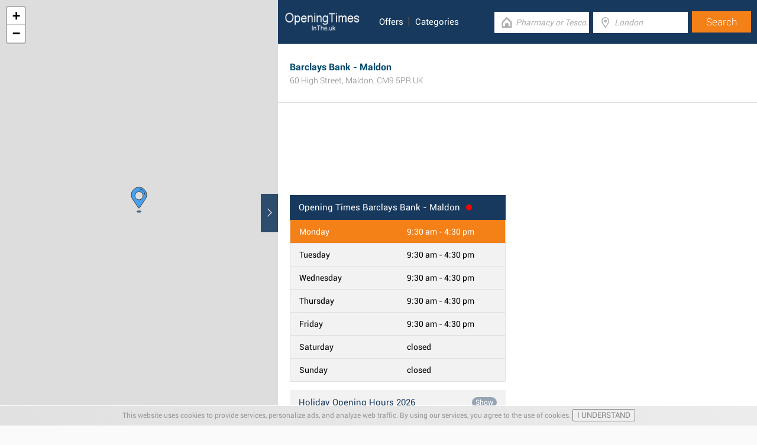

--- FILE ---
content_type: text/html; charset=UTF-8
request_url: https://www.openingtimesin.uk/barclays-bank-maldon
body_size: 4898
content:
<!DOCTYPE html><html lang="en_GB"><head><meta name="google-site-verification"content="uhog0AxHzTlQyqfEkr1wbw7KPvIl2Y_4QGzud9Xxjyo"/><meta name="msvalidate.01"content="7A8FB32C6D0255AF75EE091D5AB857F2"/><meta charset="UTF-8"/><title>Barclays Bank - Maldon - Opening Times &amp; Branch Details</title><meta name="description"content="Here you may find the specifics for Barclays Bank Maldon, including the business hours, location particulars, direct telephone and more beneficial information."/><meta http-equiv="X-UA-Compatible"content="IE=edge"/><meta name="theme-color"content="#17385E"/><meta name="viewport"content="width=device-width, initial-scale=1"/><base href="https://www.openingtimesin.uk/"/><link rel="stylesheet"href="https://www.openingtimesin.uk/css/final.act.min.css?v=3"media="screen"/><link rel="stylesheet"href="https://www.openingtimesin.uk/css/final.add.css?v=12"media="screen"/><link rel="preload"as="image"shref="https://a.tile.openstreetmap.org/"/><link rel="preload"as="image"href="https://b.tile.openstreetmap.org/"/><link rel="preload"as="image"href="https://c.tile.openstreetmap.org/"/><link rel="amphtml"href="https://www.openingtimesin.uk/barclays-bank-maldon/amp"/><script src="https://www.openingtimesin.uk/js/cookiebar.min.js"async defer></script></head><body class="search-page search-page-detail"><input type="checkbox"class="display-none"id="change"/><input type="checkbox"class="display-none"id="search-input"/><div class="map-frame map-frame-top"><div id="map"></div></div><header class="main-header"><div class="row"><div class="span-large-10 span-medium-10 logo-section"><a class="main-logo"href="https://www.openingtimesin.uk/"><img src="images/logo_web_retail_uk.png"alt="Logo"height="36"width="130"/></a><div class="navbar"><ul><li><a href="https://www.openingtimesin.uk/offers/">Offers</a></li><li><a href="https://www.openingtimesin.uk/categories/">Categories</a></li></ul></div><div class="side-menu"><input type="checkbox"class="display-none"id="menu"/><label for="search-input"class="label-search"onclick><i class="tiecons tiecons-search-simple"></i></label><label for="menu"class="label-menu"onclick><i class="tiecons tiecons-menu-light"></i></label><ul class="mobile-menu"><li><a href="https://www.openingtimesin.uk/offers/">Offers</a></li><li><a href="https://www.openingtimesin.uk/categories/">Categories</a></li></ul></div></div><div class="span-large-14 span-medium-14 form-section"id="form-section"><form action="/"class="clearfix"><div class="input"><i class="tiecons tiecons-home-simple-door"></i><input type="text"name="q"value=""placeholder="Pharmacy or Tesco..."class="focusInput"/></div><div class="input"><i class="tiecons tiecons-mappoint"></i><input type="text"name="place"value=""id="place"placeholder="London"/></div><div class="input submit"><input type="submit"value="Search"/></div></form></div></div></header><section><label for="change"class="change"><i class="tiecons tiecons-arrow-simple-normal-right"></i></label><div class="row"><div class="search-places"><div class="place detail-place"itemscope itemtype="http://schema.org/Store"><header id="header-search-detail"><meta itemprop="legalName"content="Barclays Bank"/><h1 itemprop="name">Barclays Bank - Maldon</h1><div itemprop="address"itemscope itemtype="http://schema.org/PostalAddress"><strong class="super-strong"><span itemprop="streetAddress">60 High Street</span>,&nbsp;<span itemprop="addressLocality">Maldon</span>,&nbsp;<span itemprop="postalCode">CM9 5PR</span>&nbsp;<span itemprop="addressCountry">UK</span></strong></div><span class="open-today closed">Today: 9:30 am - 4:30 pm</span></header><article id="first-article"class="row padding-top-100 margin-top-20 directions-hidden"><div id="ads-top"><ins class="adsbygoogle"style="display:block"data-ad-client="ca-pub-3115969629981933"data-ad-slot="5895246404"data-ad-format="horizontal"></ins><script> (adsbygoogle = window.adsbygoogle || []).push({}); </script></div><div class="left"><div class="opening-hours item-multi-hour"><div class="top"><h2 class="none-overflow closed"><span class="title"><span class="hours">Opening Times</span> Barclays Bank - Maldon</span><span class="point"></span></h2></div><div class="item today"><span class="day">Monday</span><span class="time"><time >9:30 am - 4:30 pm</time></span></div><div class="item"><span class="day">Tuesday</span><span class="time"><time >9:30 am - 4:30 pm</time></span></div><div class="item"><span class="day">Wednesday</span><span class="time"><time >9:30 am - 4:30 pm</time></span></div><div class="item"><span class="day">Thursday</span><span class="time"><time >9:30 am - 4:30 pm</time></span></div><div class="item"><span class="day">Friday</span><span class="time"><time >9:30 am - 4:30 pm</time></span></div><div class="item"><span class="day">Saturday</span><span class="time"><time >closed</time></span></div><div class="item"><span class="day">Sunday</span><span class="time"><time >closed</time></span></div></div><div class="opening-hours item-multi-hour holiday opener"><div class="top"><h2 class="none-overflow open"><span class="title">Holiday Opening Hours 2026 </span><a href="#"class="openBtn"data-close-title="Hide"data-opened="0">Show</a></h2></div><div class="item non-visible"><span class="day">Christmas Eve</span><span class="time"><time>9:30 am - 12:30 pm</time></span></div><div class="item non-visible"><span class="day">Christmas Day</span><span class="time"><time>Closed</time></span></div><div class="item non-visible"><span class="day">Boxing Day</span><span class="time"><time>Closed</time></span></div><div class="item non-visible"><span class="day">New Year's Eve</span><span class="time"><time>9:30 am - 1:00 am</time></span></div><div class="item non-visible"><span class="day">New Years Day</span><span class="time"><time>Closed</time></span></div><div class="item non-visible"><span class="day">Good Friday</span><span class="time"><time>Closed</time></span></div><div class="item non-visible"><span class="day">Easter Monday</span><span class="time"><time>Closed</time></span></div><div class="item non-visible"><span class="day">Early May BH</span><span class="time"><time>Closed</time></span></div><div class="item non-visible"><span class="day">Spring Bank Holiday</span><span class="time"><time>Closed</time></span></div></div><article class="correct-buttons clearfix"><p>Is this information correct?</p><div class="correct"><a for="correct"class="button btn-correct"href="https://www.openingtimesin.uk/barclays-bank-maldon/event/correct"rel="nofollow"><i class="tiecons tiecons-thumbs-up"></i>Correct!<span class="number-correct">36</span></a></div><div class="incorrect"><a class="button btn-incorrect"href="https://www.openingtimesin.uk/barclays-bank-maldon/event/problem"rel="nofollow"><i class="tiecons tiecons-thumbs-down"></i>Report an error</a></div></article></div><div class="right right-ads"id="ads-right"><ins class="adsbygoogle"style="display:block"data-ad-client="ca-pub-3115969629981933"data-ad-slot="2445376000"data-ad-format="rectangle"></ins><script> (adsbygoogle = window.adsbygoogle || []).push({}); </script></div><div class="map-frame map-frame-section"><div class="overlay"id="map-overlay"></div><div id="map3"></div></div></article><article class="info directions-hidden"><div class="item"><div class="label">Phone number</div><div class="label-info"><a href="tel:03457345345"class="tel"itemprop="telephone"content="03457345345">0345-734-5345</a></div></div><div class="item"><div class="label">Website</div><div class="label-info"><a href="http://www.barclays.co.uk/"itemprop="sameAs"content="http://www.barclays.co.uk/"target="_blank"rel="noopener">www.barclays.co.uk</a></div></div><div class="item"><div class="label">Social sites</div><div class="label-info"><a href="https://www.facebook.com/BarclaysUK"aria-label="Facebook Barclays Bank"><i class="tiecons tiecons-facebook-radius-base"></i></a>&nbsp;<a href="https://twitter.com/BarclaysUK"aria-label="Twitter Barclays Bank"><i class="tiecons tiecons-twitter-radius-base"></i></a>&nbsp;<a href="https://www.linkedin.com/company/barclays-personal-&-corporate-banking"aria-label="Linkedin Barclays Bank"><i class="tiecons tiecons-linkedin-radius-base"></i></a>&nbsp;</div></div><div class="item"itemprop="aggregateRating"itemscope itemtype="http://schema.org/AggregateRating"><div class="label">Customer rating</div><div class="label-info clearfix"><span itemprop="ratingValue"class="disabled">2</span><span>(<span itemprop="ratingCount">30</span>x)</span><div class="rating"><span itemprop="reviewCount"class="disabled">0</span><span itemprop="bestRating"class="disabled">5</span><span itemprop="worstRating"class="disabled">1</span><input type="radio"id="star5"name="rating"value="5"onclick="location.href = 'https://www.openingtimesin.uk/barclays-bank-maldon/event/rating|5'"><label for="star5"></label><input type="radio"id="star4"name="rating"value="4"onclick="location.href = 'https://www.openingtimesin.uk/barclays-bank-maldon/event/rating|4'"><label for="star4"></label><input type="radio"id="star3"name="rating"value="3"onclick="location.href = 'https://www.openingtimesin.uk/barclays-bank-maldon/event/rating|3'"><label for="star3"></label><input type="radio"id="star2"name="rating"value="2"checked="checked"onclick="location.href = 'https://www.openingtimesin.uk/barclays-bank-maldon/event/rating|2'"><label for="star2"></label><input type="radio"id="star1"name="rating"value="1"onclick="location.href = 'https://www.openingtimesin.uk/barclays-bank-maldon/event/rating|1'"><label for="star1"></label></div></div></div></article><articles class="row about detail-group directions-hidden"><div class="right-nofloat"><h3 class="margin-none-bottom dotdotdot">Barclays Bank - Maldon - Opening Hours &amp; Branch Details</h3><hr class="short-underline margin-vertical-10"/><p> Barclays Bank branch is directly at 60 High Street, a 0.30 mile drive east from the centre of Maldon (<strong>not far from High Street and Edwards Walk Arcade</strong>). The branch is an outstanding addition to the local businesses of Heybridge, The Hythe, Langford, Maldon Town Centre, Heybridge Basin and Woodham Mortimer. Stop by today (Monday) from 9:30 am until 4:30 pm. Here you may find the specifics for Barclays Bank Maldon, including the business hours, location particulars, direct telephone and more beneficial information. </p></div></articles><articles class="row detail-group directions-hidden"><div class=""><h3 class="like-h1 none-overflow">Getting Here - High Street, Maldon</h3><hr class="short-underline margin-vertical-10"/><p>Barclays Bank branch is located close to the crossroads of Market Hill and High Street, in Maldon, Essex.</p><h4><span class="icon icon-car"><span class="path1"></span><span class="path2"></span><span class="path3"></span><span class="path4"></span><span class="path5"></span></span> By car </h4><p>Merely a 1 minute trip from Silver Street, Coach Lane, West Square Roundabout or Fullbridge Roundabout; a 5 minute drive from The Causeway, Heybridge Approach or Spital Road; and a 11 minute drive from Maldon Road and Wycke Hill.</p><p>When using Sat Nav systems to get to this branch, enter the postcode CM9 5PR.</p><h4><span class="icon icon-bus"><span class="path1"></span><span class="path2"></span><span class="path3"></span><span class="path4"></span></span> By bus </h4><p>Visitors should alight at The Swan Hotel, High Street, The White Horse or All Saints Church. The best service: D2.</p><h4><span class="icon icon-foot"><span class="path1"></span><span class="path2"></span><span class="path3"></span><span class="path4"></span><span class="path5"></span></span> On foot </h4><p>Around the branch you might discover All Saints C of E Primary School, Plume School, The Plume School (Lower), All Saints' Church, St Peter's Hospital and The Kings Head Centre.</p><h3 class="like-h1 none-overflow">Barclays Bank Locations Nearby Maldon</h3><hr class="short-underline margin-vertical-10"/><p>Today, Barclays Bank operates 1 location in Maldon, Essex.</p><p>Browse this link for an <a href="https://www.openingtimesin.uk/retailers/barclays-bank/maldon">entire directory of Barclays Bank branches near Maldon</a>.</p></div></articles><articles class="row detail-group directions-hidden"><br/><p class="altname">Related searches: <em><a href="https://www.openingtimesin.uk/barclays-bank-maldon-essex">Barclays Bank Maldon, Essex</a>;&nbsp;<a href="https://www.openingtimesin.uk/barclays-bank-maldon-high-street">Barclays Bank Maldon, High Street</a></em></p></articles><articles class="next-stores directions-hidden"><h4 class="like-h1 margin-top-20">Other Stores </h4></articles></div><div class="place directions-hidden"><h5 class="like-h2"><a href="https://www.openingtimesin.uk/iceland-maldon"class="special"> Iceland Maldon</a></h5><div class="like-strong long-address">62-66 High Street, Maldon</div><span class="open-time closed">Open: 8:00 am - 6:00 pm</span><span class="distance">0.01mi</span></div><div class="place directions-hidden"><h5 class="like-h2"><a href="https://www.openingtimesin.uk/superdrug-maldon"class="special"> Superdrug Maldon</a></h5><div class="like-strong long-address">High Street, Maldon</div><span class="open-time closed">Open: 8:30 am - 5:30 pm</span><span class="distance">0.01mi</span></div><div class="place directions-hidden"><h5 class="like-h2"><a href="https://www.openingtimesin.uk/boots-maldon"class="special"> Boots Maldon</a></h5><div class="like-strong long-address">54 High Street, Maldon</div><span class="open-time closed">Open: 9:00 am - 5:00 pm</span><span class="distance">0.02mi</span></div><div class="place directions-hidden"><h5 class="like-h2"><a href="https://www.openingtimesin.uk/halifax-maldon"class="special"> Halifax Maldon</a></h5><div class="like-strong long-address">52a High Street, Maldon</div><span class="open-time closed">Open: 9:00 am - 3:00 pm</span><span class="distance">0.02mi</span></div><div class="place directions-hidden"><h5 class="like-h2"><a href="https://www.openingtimesin.uk/santander-maldon"class="special"> Santander Maldon</a></h5><div class="like-strong long-address">53 High Street, Maldon</div><span class="open-time closed">Open: 9:30 am - 3:00 pm</span><span class="distance">0.03mi</span></div><article class="preview directions-hidden add-review-dm"id="add_review"><form action="https://www.openingtimesin.uk/barclays-bank-maldon"method="post"><h4 class="like-h1">Add Review</h4><label for="name"class="name"><span>Your name:</span><input type="text"id="name"name="form['username']"/></label><label class="clearfix"><span>Your rating:</span><div class="rating"><input type="radio"id="star5a"name="form[rating]"value="5"><label for="star5a"></label><input type="radio"id="star4a"name="form[rating]"value="4"><label for="star4a"></label><input type="radio"id="star3a"name="form[rating]"value="3"><label for="star3a"></label><input type="radio"id="star2a"name="form[rating]"value="2"><label for="star2a"></label><input type="radio"id="star1a"name="form[rating]"value="1"><label for="star1a"></label></div></label><textarea id="review"cols="30"rows="10"name="form[desc]"placeholder="Please provide your review here..."></textarea><div class="detail-recaptcha"><div class="g-recaptcha"data-sitekey="6LfC9SATAAAAAGy5S69hZfiOr9mc28HGmtREwcUN"></div></div><input type="submit"value="Add Review"class="button btn-sec"/><input type="hidden"value="review"name="form[form_name]"/><input type="hidden"value="review"name="event"/><input type="hidden"value="barclays-bank-maldon"name="form[shop]"/></form></article><article class="directions"><div class="map"><div id="map2"></div></div><div class="header"><div class="row typeNavigation"><a class="icon active"href="#"data-type="DRIVING"><span class="icon-car"><span class="path1"></span><span class="path2"></span><span class="path3"></span><span class="path4"></span><span class="path5"></span></span></a><a class="icon"href="#"data-type="WALKING"><span class="icon-foot"><span class="path1"></span><span class="path2"></span><span class="path3"></span><span class="path4"></span><span class="path5"></span></span></a><a class="icon"href="#"data-type="TRANSIT"><span class="icon-tram"><span class="path1"></span><span class="path2"></span><span class="path3"></span><span class="path4"></span><span class="path5"></span><span class="path6"></span></span></a></div><div class="row"><label for="from">From:</label><input type="text"id="from"placeholder="London"/></div></div><div class="content"><div id="direction"></div><div class="row"></div></div></article></div><footer class="main-footer"><div class="container"><div class="row"><div class="span-medium-8"><div class="navbar navbar-left"><ul><li><a href="https://www.openingtimesin.uk/locations/">Places</a></li><li><a href="https://www.openingtimesin.uk/retailers/">Retailers</a></li><li><a href="https://www.openingtimesin.uk/offers/">Offers</a></li></ul></div></div><div class="span-medium-16"><div class="navbar navbar-right"><ul><li><a href="https://www.openingtimesin.uk/info/business"rel="nofollow">Add Business</a></li><li><a href="https://www.openingtimesin.uk/info/contact"rel="nofollow">Contact Us</a></li><li><a href="https://www.openingtimesin.uk/info/privacy-policy"rel="nofollow">Privacy &amp; Terms</a></li><li><a href="https://www.openingtimesin.uk/retail-news/">Retail News</a></li><li>Copyright &copy; 2015 </li></ul></div></div></div></div></footer></div></section><script> var clat = 51.7312680; var clng = 0.6783360; var mico ="https://www.openingtimesin.uk/images/map_pin.png"; </script><script> var country ="UK";</script><script src="//pagead2.googlesyndication.com/pagead/js/adsbygoogle.js"></script><script> (adsbygoogle = window.adsbygoogle || []).push({ google_ad_client:"ca-pub-3115969629981933", enable_page_level_ads: true });</script><script defer src="https://www.googletagmanager.com/gtag/js?id=AW-848494169"></script><script> window.dataLayer = window.dataLayer || []; function gtag(){dataLayer.push(arguments);} gtag('js', new Date()); gtag('config', 'AW-848494169'); </script><script src="//cdnjs.cloudflare.com/ajax/libs/jquery/2.1.3/jquery.min.js"></script><link rel="stylesheet"href="https://www.openingtimesin.uk/css/mapLeaflet.min.css"/><link rel="stylesheet"href="https://www.openingtimesin.uk/css/mapLeafletMarkerCluster.min.css"/><script src="https://www.openingtimesin.uk/js/smootchScroll.min.js"defer></script><script src="https://www.openingtimesin.uk/js/timetable.min.js"defer></script><script src="https://www.openingtimesin.uk/js/jquery.dotdotdot.min.js"defer></script><script src="https://www.openingtimesin.uk/js/mapLeaflet.min.js"></script><script src="https://www.openingtimesin.uk/js/shopDetail.min.js?v=2"defer></script><script src="https://maps.googleapis.com/maps/api/js?key=AIzaSyAwijTcE96IIJKBmffhZBCgL0LCBTtJhao&libraries=places&callback=initAutocomplete"defer></script><script src='https://www.google.com/recaptcha/api.js' defer></script><script src="https://www.openingtimesin.uk/js/autocomplete.google.min.js"></script><script></script></body></html>

--- FILE ---
content_type: text/html; charset=utf-8
request_url: https://www.google.com/recaptcha/api2/anchor?ar=1&k=6LfC9SATAAAAAGy5S69hZfiOr9mc28HGmtREwcUN&co=aHR0cHM6Ly93d3cub3BlbmluZ3RpbWVzaW4udWs6NDQz&hl=en&v=N67nZn4AqZkNcbeMu4prBgzg&size=normal&anchor-ms=20000&execute-ms=30000&cb=3906s3oawlkl
body_size: 49583
content:
<!DOCTYPE HTML><html dir="ltr" lang="en"><head><meta http-equiv="Content-Type" content="text/html; charset=UTF-8">
<meta http-equiv="X-UA-Compatible" content="IE=edge">
<title>reCAPTCHA</title>
<style type="text/css">
/* cyrillic-ext */
@font-face {
  font-family: 'Roboto';
  font-style: normal;
  font-weight: 400;
  font-stretch: 100%;
  src: url(//fonts.gstatic.com/s/roboto/v48/KFO7CnqEu92Fr1ME7kSn66aGLdTylUAMa3GUBHMdazTgWw.woff2) format('woff2');
  unicode-range: U+0460-052F, U+1C80-1C8A, U+20B4, U+2DE0-2DFF, U+A640-A69F, U+FE2E-FE2F;
}
/* cyrillic */
@font-face {
  font-family: 'Roboto';
  font-style: normal;
  font-weight: 400;
  font-stretch: 100%;
  src: url(//fonts.gstatic.com/s/roboto/v48/KFO7CnqEu92Fr1ME7kSn66aGLdTylUAMa3iUBHMdazTgWw.woff2) format('woff2');
  unicode-range: U+0301, U+0400-045F, U+0490-0491, U+04B0-04B1, U+2116;
}
/* greek-ext */
@font-face {
  font-family: 'Roboto';
  font-style: normal;
  font-weight: 400;
  font-stretch: 100%;
  src: url(//fonts.gstatic.com/s/roboto/v48/KFO7CnqEu92Fr1ME7kSn66aGLdTylUAMa3CUBHMdazTgWw.woff2) format('woff2');
  unicode-range: U+1F00-1FFF;
}
/* greek */
@font-face {
  font-family: 'Roboto';
  font-style: normal;
  font-weight: 400;
  font-stretch: 100%;
  src: url(//fonts.gstatic.com/s/roboto/v48/KFO7CnqEu92Fr1ME7kSn66aGLdTylUAMa3-UBHMdazTgWw.woff2) format('woff2');
  unicode-range: U+0370-0377, U+037A-037F, U+0384-038A, U+038C, U+038E-03A1, U+03A3-03FF;
}
/* math */
@font-face {
  font-family: 'Roboto';
  font-style: normal;
  font-weight: 400;
  font-stretch: 100%;
  src: url(//fonts.gstatic.com/s/roboto/v48/KFO7CnqEu92Fr1ME7kSn66aGLdTylUAMawCUBHMdazTgWw.woff2) format('woff2');
  unicode-range: U+0302-0303, U+0305, U+0307-0308, U+0310, U+0312, U+0315, U+031A, U+0326-0327, U+032C, U+032F-0330, U+0332-0333, U+0338, U+033A, U+0346, U+034D, U+0391-03A1, U+03A3-03A9, U+03B1-03C9, U+03D1, U+03D5-03D6, U+03F0-03F1, U+03F4-03F5, U+2016-2017, U+2034-2038, U+203C, U+2040, U+2043, U+2047, U+2050, U+2057, U+205F, U+2070-2071, U+2074-208E, U+2090-209C, U+20D0-20DC, U+20E1, U+20E5-20EF, U+2100-2112, U+2114-2115, U+2117-2121, U+2123-214F, U+2190, U+2192, U+2194-21AE, U+21B0-21E5, U+21F1-21F2, U+21F4-2211, U+2213-2214, U+2216-22FF, U+2308-230B, U+2310, U+2319, U+231C-2321, U+2336-237A, U+237C, U+2395, U+239B-23B7, U+23D0, U+23DC-23E1, U+2474-2475, U+25AF, U+25B3, U+25B7, U+25BD, U+25C1, U+25CA, U+25CC, U+25FB, U+266D-266F, U+27C0-27FF, U+2900-2AFF, U+2B0E-2B11, U+2B30-2B4C, U+2BFE, U+3030, U+FF5B, U+FF5D, U+1D400-1D7FF, U+1EE00-1EEFF;
}
/* symbols */
@font-face {
  font-family: 'Roboto';
  font-style: normal;
  font-weight: 400;
  font-stretch: 100%;
  src: url(//fonts.gstatic.com/s/roboto/v48/KFO7CnqEu92Fr1ME7kSn66aGLdTylUAMaxKUBHMdazTgWw.woff2) format('woff2');
  unicode-range: U+0001-000C, U+000E-001F, U+007F-009F, U+20DD-20E0, U+20E2-20E4, U+2150-218F, U+2190, U+2192, U+2194-2199, U+21AF, U+21E6-21F0, U+21F3, U+2218-2219, U+2299, U+22C4-22C6, U+2300-243F, U+2440-244A, U+2460-24FF, U+25A0-27BF, U+2800-28FF, U+2921-2922, U+2981, U+29BF, U+29EB, U+2B00-2BFF, U+4DC0-4DFF, U+FFF9-FFFB, U+10140-1018E, U+10190-1019C, U+101A0, U+101D0-101FD, U+102E0-102FB, U+10E60-10E7E, U+1D2C0-1D2D3, U+1D2E0-1D37F, U+1F000-1F0FF, U+1F100-1F1AD, U+1F1E6-1F1FF, U+1F30D-1F30F, U+1F315, U+1F31C, U+1F31E, U+1F320-1F32C, U+1F336, U+1F378, U+1F37D, U+1F382, U+1F393-1F39F, U+1F3A7-1F3A8, U+1F3AC-1F3AF, U+1F3C2, U+1F3C4-1F3C6, U+1F3CA-1F3CE, U+1F3D4-1F3E0, U+1F3ED, U+1F3F1-1F3F3, U+1F3F5-1F3F7, U+1F408, U+1F415, U+1F41F, U+1F426, U+1F43F, U+1F441-1F442, U+1F444, U+1F446-1F449, U+1F44C-1F44E, U+1F453, U+1F46A, U+1F47D, U+1F4A3, U+1F4B0, U+1F4B3, U+1F4B9, U+1F4BB, U+1F4BF, U+1F4C8-1F4CB, U+1F4D6, U+1F4DA, U+1F4DF, U+1F4E3-1F4E6, U+1F4EA-1F4ED, U+1F4F7, U+1F4F9-1F4FB, U+1F4FD-1F4FE, U+1F503, U+1F507-1F50B, U+1F50D, U+1F512-1F513, U+1F53E-1F54A, U+1F54F-1F5FA, U+1F610, U+1F650-1F67F, U+1F687, U+1F68D, U+1F691, U+1F694, U+1F698, U+1F6AD, U+1F6B2, U+1F6B9-1F6BA, U+1F6BC, U+1F6C6-1F6CF, U+1F6D3-1F6D7, U+1F6E0-1F6EA, U+1F6F0-1F6F3, U+1F6F7-1F6FC, U+1F700-1F7FF, U+1F800-1F80B, U+1F810-1F847, U+1F850-1F859, U+1F860-1F887, U+1F890-1F8AD, U+1F8B0-1F8BB, U+1F8C0-1F8C1, U+1F900-1F90B, U+1F93B, U+1F946, U+1F984, U+1F996, U+1F9E9, U+1FA00-1FA6F, U+1FA70-1FA7C, U+1FA80-1FA89, U+1FA8F-1FAC6, U+1FACE-1FADC, U+1FADF-1FAE9, U+1FAF0-1FAF8, U+1FB00-1FBFF;
}
/* vietnamese */
@font-face {
  font-family: 'Roboto';
  font-style: normal;
  font-weight: 400;
  font-stretch: 100%;
  src: url(//fonts.gstatic.com/s/roboto/v48/KFO7CnqEu92Fr1ME7kSn66aGLdTylUAMa3OUBHMdazTgWw.woff2) format('woff2');
  unicode-range: U+0102-0103, U+0110-0111, U+0128-0129, U+0168-0169, U+01A0-01A1, U+01AF-01B0, U+0300-0301, U+0303-0304, U+0308-0309, U+0323, U+0329, U+1EA0-1EF9, U+20AB;
}
/* latin-ext */
@font-face {
  font-family: 'Roboto';
  font-style: normal;
  font-weight: 400;
  font-stretch: 100%;
  src: url(//fonts.gstatic.com/s/roboto/v48/KFO7CnqEu92Fr1ME7kSn66aGLdTylUAMa3KUBHMdazTgWw.woff2) format('woff2');
  unicode-range: U+0100-02BA, U+02BD-02C5, U+02C7-02CC, U+02CE-02D7, U+02DD-02FF, U+0304, U+0308, U+0329, U+1D00-1DBF, U+1E00-1E9F, U+1EF2-1EFF, U+2020, U+20A0-20AB, U+20AD-20C0, U+2113, U+2C60-2C7F, U+A720-A7FF;
}
/* latin */
@font-face {
  font-family: 'Roboto';
  font-style: normal;
  font-weight: 400;
  font-stretch: 100%;
  src: url(//fonts.gstatic.com/s/roboto/v48/KFO7CnqEu92Fr1ME7kSn66aGLdTylUAMa3yUBHMdazQ.woff2) format('woff2');
  unicode-range: U+0000-00FF, U+0131, U+0152-0153, U+02BB-02BC, U+02C6, U+02DA, U+02DC, U+0304, U+0308, U+0329, U+2000-206F, U+20AC, U+2122, U+2191, U+2193, U+2212, U+2215, U+FEFF, U+FFFD;
}
/* cyrillic-ext */
@font-face {
  font-family: 'Roboto';
  font-style: normal;
  font-weight: 500;
  font-stretch: 100%;
  src: url(//fonts.gstatic.com/s/roboto/v48/KFO7CnqEu92Fr1ME7kSn66aGLdTylUAMa3GUBHMdazTgWw.woff2) format('woff2');
  unicode-range: U+0460-052F, U+1C80-1C8A, U+20B4, U+2DE0-2DFF, U+A640-A69F, U+FE2E-FE2F;
}
/* cyrillic */
@font-face {
  font-family: 'Roboto';
  font-style: normal;
  font-weight: 500;
  font-stretch: 100%;
  src: url(//fonts.gstatic.com/s/roboto/v48/KFO7CnqEu92Fr1ME7kSn66aGLdTylUAMa3iUBHMdazTgWw.woff2) format('woff2');
  unicode-range: U+0301, U+0400-045F, U+0490-0491, U+04B0-04B1, U+2116;
}
/* greek-ext */
@font-face {
  font-family: 'Roboto';
  font-style: normal;
  font-weight: 500;
  font-stretch: 100%;
  src: url(//fonts.gstatic.com/s/roboto/v48/KFO7CnqEu92Fr1ME7kSn66aGLdTylUAMa3CUBHMdazTgWw.woff2) format('woff2');
  unicode-range: U+1F00-1FFF;
}
/* greek */
@font-face {
  font-family: 'Roboto';
  font-style: normal;
  font-weight: 500;
  font-stretch: 100%;
  src: url(//fonts.gstatic.com/s/roboto/v48/KFO7CnqEu92Fr1ME7kSn66aGLdTylUAMa3-UBHMdazTgWw.woff2) format('woff2');
  unicode-range: U+0370-0377, U+037A-037F, U+0384-038A, U+038C, U+038E-03A1, U+03A3-03FF;
}
/* math */
@font-face {
  font-family: 'Roboto';
  font-style: normal;
  font-weight: 500;
  font-stretch: 100%;
  src: url(//fonts.gstatic.com/s/roboto/v48/KFO7CnqEu92Fr1ME7kSn66aGLdTylUAMawCUBHMdazTgWw.woff2) format('woff2');
  unicode-range: U+0302-0303, U+0305, U+0307-0308, U+0310, U+0312, U+0315, U+031A, U+0326-0327, U+032C, U+032F-0330, U+0332-0333, U+0338, U+033A, U+0346, U+034D, U+0391-03A1, U+03A3-03A9, U+03B1-03C9, U+03D1, U+03D5-03D6, U+03F0-03F1, U+03F4-03F5, U+2016-2017, U+2034-2038, U+203C, U+2040, U+2043, U+2047, U+2050, U+2057, U+205F, U+2070-2071, U+2074-208E, U+2090-209C, U+20D0-20DC, U+20E1, U+20E5-20EF, U+2100-2112, U+2114-2115, U+2117-2121, U+2123-214F, U+2190, U+2192, U+2194-21AE, U+21B0-21E5, U+21F1-21F2, U+21F4-2211, U+2213-2214, U+2216-22FF, U+2308-230B, U+2310, U+2319, U+231C-2321, U+2336-237A, U+237C, U+2395, U+239B-23B7, U+23D0, U+23DC-23E1, U+2474-2475, U+25AF, U+25B3, U+25B7, U+25BD, U+25C1, U+25CA, U+25CC, U+25FB, U+266D-266F, U+27C0-27FF, U+2900-2AFF, U+2B0E-2B11, U+2B30-2B4C, U+2BFE, U+3030, U+FF5B, U+FF5D, U+1D400-1D7FF, U+1EE00-1EEFF;
}
/* symbols */
@font-face {
  font-family: 'Roboto';
  font-style: normal;
  font-weight: 500;
  font-stretch: 100%;
  src: url(//fonts.gstatic.com/s/roboto/v48/KFO7CnqEu92Fr1ME7kSn66aGLdTylUAMaxKUBHMdazTgWw.woff2) format('woff2');
  unicode-range: U+0001-000C, U+000E-001F, U+007F-009F, U+20DD-20E0, U+20E2-20E4, U+2150-218F, U+2190, U+2192, U+2194-2199, U+21AF, U+21E6-21F0, U+21F3, U+2218-2219, U+2299, U+22C4-22C6, U+2300-243F, U+2440-244A, U+2460-24FF, U+25A0-27BF, U+2800-28FF, U+2921-2922, U+2981, U+29BF, U+29EB, U+2B00-2BFF, U+4DC0-4DFF, U+FFF9-FFFB, U+10140-1018E, U+10190-1019C, U+101A0, U+101D0-101FD, U+102E0-102FB, U+10E60-10E7E, U+1D2C0-1D2D3, U+1D2E0-1D37F, U+1F000-1F0FF, U+1F100-1F1AD, U+1F1E6-1F1FF, U+1F30D-1F30F, U+1F315, U+1F31C, U+1F31E, U+1F320-1F32C, U+1F336, U+1F378, U+1F37D, U+1F382, U+1F393-1F39F, U+1F3A7-1F3A8, U+1F3AC-1F3AF, U+1F3C2, U+1F3C4-1F3C6, U+1F3CA-1F3CE, U+1F3D4-1F3E0, U+1F3ED, U+1F3F1-1F3F3, U+1F3F5-1F3F7, U+1F408, U+1F415, U+1F41F, U+1F426, U+1F43F, U+1F441-1F442, U+1F444, U+1F446-1F449, U+1F44C-1F44E, U+1F453, U+1F46A, U+1F47D, U+1F4A3, U+1F4B0, U+1F4B3, U+1F4B9, U+1F4BB, U+1F4BF, U+1F4C8-1F4CB, U+1F4D6, U+1F4DA, U+1F4DF, U+1F4E3-1F4E6, U+1F4EA-1F4ED, U+1F4F7, U+1F4F9-1F4FB, U+1F4FD-1F4FE, U+1F503, U+1F507-1F50B, U+1F50D, U+1F512-1F513, U+1F53E-1F54A, U+1F54F-1F5FA, U+1F610, U+1F650-1F67F, U+1F687, U+1F68D, U+1F691, U+1F694, U+1F698, U+1F6AD, U+1F6B2, U+1F6B9-1F6BA, U+1F6BC, U+1F6C6-1F6CF, U+1F6D3-1F6D7, U+1F6E0-1F6EA, U+1F6F0-1F6F3, U+1F6F7-1F6FC, U+1F700-1F7FF, U+1F800-1F80B, U+1F810-1F847, U+1F850-1F859, U+1F860-1F887, U+1F890-1F8AD, U+1F8B0-1F8BB, U+1F8C0-1F8C1, U+1F900-1F90B, U+1F93B, U+1F946, U+1F984, U+1F996, U+1F9E9, U+1FA00-1FA6F, U+1FA70-1FA7C, U+1FA80-1FA89, U+1FA8F-1FAC6, U+1FACE-1FADC, U+1FADF-1FAE9, U+1FAF0-1FAF8, U+1FB00-1FBFF;
}
/* vietnamese */
@font-face {
  font-family: 'Roboto';
  font-style: normal;
  font-weight: 500;
  font-stretch: 100%;
  src: url(//fonts.gstatic.com/s/roboto/v48/KFO7CnqEu92Fr1ME7kSn66aGLdTylUAMa3OUBHMdazTgWw.woff2) format('woff2');
  unicode-range: U+0102-0103, U+0110-0111, U+0128-0129, U+0168-0169, U+01A0-01A1, U+01AF-01B0, U+0300-0301, U+0303-0304, U+0308-0309, U+0323, U+0329, U+1EA0-1EF9, U+20AB;
}
/* latin-ext */
@font-face {
  font-family: 'Roboto';
  font-style: normal;
  font-weight: 500;
  font-stretch: 100%;
  src: url(//fonts.gstatic.com/s/roboto/v48/KFO7CnqEu92Fr1ME7kSn66aGLdTylUAMa3KUBHMdazTgWw.woff2) format('woff2');
  unicode-range: U+0100-02BA, U+02BD-02C5, U+02C7-02CC, U+02CE-02D7, U+02DD-02FF, U+0304, U+0308, U+0329, U+1D00-1DBF, U+1E00-1E9F, U+1EF2-1EFF, U+2020, U+20A0-20AB, U+20AD-20C0, U+2113, U+2C60-2C7F, U+A720-A7FF;
}
/* latin */
@font-face {
  font-family: 'Roboto';
  font-style: normal;
  font-weight: 500;
  font-stretch: 100%;
  src: url(//fonts.gstatic.com/s/roboto/v48/KFO7CnqEu92Fr1ME7kSn66aGLdTylUAMa3yUBHMdazQ.woff2) format('woff2');
  unicode-range: U+0000-00FF, U+0131, U+0152-0153, U+02BB-02BC, U+02C6, U+02DA, U+02DC, U+0304, U+0308, U+0329, U+2000-206F, U+20AC, U+2122, U+2191, U+2193, U+2212, U+2215, U+FEFF, U+FFFD;
}
/* cyrillic-ext */
@font-face {
  font-family: 'Roboto';
  font-style: normal;
  font-weight: 900;
  font-stretch: 100%;
  src: url(//fonts.gstatic.com/s/roboto/v48/KFO7CnqEu92Fr1ME7kSn66aGLdTylUAMa3GUBHMdazTgWw.woff2) format('woff2');
  unicode-range: U+0460-052F, U+1C80-1C8A, U+20B4, U+2DE0-2DFF, U+A640-A69F, U+FE2E-FE2F;
}
/* cyrillic */
@font-face {
  font-family: 'Roboto';
  font-style: normal;
  font-weight: 900;
  font-stretch: 100%;
  src: url(//fonts.gstatic.com/s/roboto/v48/KFO7CnqEu92Fr1ME7kSn66aGLdTylUAMa3iUBHMdazTgWw.woff2) format('woff2');
  unicode-range: U+0301, U+0400-045F, U+0490-0491, U+04B0-04B1, U+2116;
}
/* greek-ext */
@font-face {
  font-family: 'Roboto';
  font-style: normal;
  font-weight: 900;
  font-stretch: 100%;
  src: url(//fonts.gstatic.com/s/roboto/v48/KFO7CnqEu92Fr1ME7kSn66aGLdTylUAMa3CUBHMdazTgWw.woff2) format('woff2');
  unicode-range: U+1F00-1FFF;
}
/* greek */
@font-face {
  font-family: 'Roboto';
  font-style: normal;
  font-weight: 900;
  font-stretch: 100%;
  src: url(//fonts.gstatic.com/s/roboto/v48/KFO7CnqEu92Fr1ME7kSn66aGLdTylUAMa3-UBHMdazTgWw.woff2) format('woff2');
  unicode-range: U+0370-0377, U+037A-037F, U+0384-038A, U+038C, U+038E-03A1, U+03A3-03FF;
}
/* math */
@font-face {
  font-family: 'Roboto';
  font-style: normal;
  font-weight: 900;
  font-stretch: 100%;
  src: url(//fonts.gstatic.com/s/roboto/v48/KFO7CnqEu92Fr1ME7kSn66aGLdTylUAMawCUBHMdazTgWw.woff2) format('woff2');
  unicode-range: U+0302-0303, U+0305, U+0307-0308, U+0310, U+0312, U+0315, U+031A, U+0326-0327, U+032C, U+032F-0330, U+0332-0333, U+0338, U+033A, U+0346, U+034D, U+0391-03A1, U+03A3-03A9, U+03B1-03C9, U+03D1, U+03D5-03D6, U+03F0-03F1, U+03F4-03F5, U+2016-2017, U+2034-2038, U+203C, U+2040, U+2043, U+2047, U+2050, U+2057, U+205F, U+2070-2071, U+2074-208E, U+2090-209C, U+20D0-20DC, U+20E1, U+20E5-20EF, U+2100-2112, U+2114-2115, U+2117-2121, U+2123-214F, U+2190, U+2192, U+2194-21AE, U+21B0-21E5, U+21F1-21F2, U+21F4-2211, U+2213-2214, U+2216-22FF, U+2308-230B, U+2310, U+2319, U+231C-2321, U+2336-237A, U+237C, U+2395, U+239B-23B7, U+23D0, U+23DC-23E1, U+2474-2475, U+25AF, U+25B3, U+25B7, U+25BD, U+25C1, U+25CA, U+25CC, U+25FB, U+266D-266F, U+27C0-27FF, U+2900-2AFF, U+2B0E-2B11, U+2B30-2B4C, U+2BFE, U+3030, U+FF5B, U+FF5D, U+1D400-1D7FF, U+1EE00-1EEFF;
}
/* symbols */
@font-face {
  font-family: 'Roboto';
  font-style: normal;
  font-weight: 900;
  font-stretch: 100%;
  src: url(//fonts.gstatic.com/s/roboto/v48/KFO7CnqEu92Fr1ME7kSn66aGLdTylUAMaxKUBHMdazTgWw.woff2) format('woff2');
  unicode-range: U+0001-000C, U+000E-001F, U+007F-009F, U+20DD-20E0, U+20E2-20E4, U+2150-218F, U+2190, U+2192, U+2194-2199, U+21AF, U+21E6-21F0, U+21F3, U+2218-2219, U+2299, U+22C4-22C6, U+2300-243F, U+2440-244A, U+2460-24FF, U+25A0-27BF, U+2800-28FF, U+2921-2922, U+2981, U+29BF, U+29EB, U+2B00-2BFF, U+4DC0-4DFF, U+FFF9-FFFB, U+10140-1018E, U+10190-1019C, U+101A0, U+101D0-101FD, U+102E0-102FB, U+10E60-10E7E, U+1D2C0-1D2D3, U+1D2E0-1D37F, U+1F000-1F0FF, U+1F100-1F1AD, U+1F1E6-1F1FF, U+1F30D-1F30F, U+1F315, U+1F31C, U+1F31E, U+1F320-1F32C, U+1F336, U+1F378, U+1F37D, U+1F382, U+1F393-1F39F, U+1F3A7-1F3A8, U+1F3AC-1F3AF, U+1F3C2, U+1F3C4-1F3C6, U+1F3CA-1F3CE, U+1F3D4-1F3E0, U+1F3ED, U+1F3F1-1F3F3, U+1F3F5-1F3F7, U+1F408, U+1F415, U+1F41F, U+1F426, U+1F43F, U+1F441-1F442, U+1F444, U+1F446-1F449, U+1F44C-1F44E, U+1F453, U+1F46A, U+1F47D, U+1F4A3, U+1F4B0, U+1F4B3, U+1F4B9, U+1F4BB, U+1F4BF, U+1F4C8-1F4CB, U+1F4D6, U+1F4DA, U+1F4DF, U+1F4E3-1F4E6, U+1F4EA-1F4ED, U+1F4F7, U+1F4F9-1F4FB, U+1F4FD-1F4FE, U+1F503, U+1F507-1F50B, U+1F50D, U+1F512-1F513, U+1F53E-1F54A, U+1F54F-1F5FA, U+1F610, U+1F650-1F67F, U+1F687, U+1F68D, U+1F691, U+1F694, U+1F698, U+1F6AD, U+1F6B2, U+1F6B9-1F6BA, U+1F6BC, U+1F6C6-1F6CF, U+1F6D3-1F6D7, U+1F6E0-1F6EA, U+1F6F0-1F6F3, U+1F6F7-1F6FC, U+1F700-1F7FF, U+1F800-1F80B, U+1F810-1F847, U+1F850-1F859, U+1F860-1F887, U+1F890-1F8AD, U+1F8B0-1F8BB, U+1F8C0-1F8C1, U+1F900-1F90B, U+1F93B, U+1F946, U+1F984, U+1F996, U+1F9E9, U+1FA00-1FA6F, U+1FA70-1FA7C, U+1FA80-1FA89, U+1FA8F-1FAC6, U+1FACE-1FADC, U+1FADF-1FAE9, U+1FAF0-1FAF8, U+1FB00-1FBFF;
}
/* vietnamese */
@font-face {
  font-family: 'Roboto';
  font-style: normal;
  font-weight: 900;
  font-stretch: 100%;
  src: url(//fonts.gstatic.com/s/roboto/v48/KFO7CnqEu92Fr1ME7kSn66aGLdTylUAMa3OUBHMdazTgWw.woff2) format('woff2');
  unicode-range: U+0102-0103, U+0110-0111, U+0128-0129, U+0168-0169, U+01A0-01A1, U+01AF-01B0, U+0300-0301, U+0303-0304, U+0308-0309, U+0323, U+0329, U+1EA0-1EF9, U+20AB;
}
/* latin-ext */
@font-face {
  font-family: 'Roboto';
  font-style: normal;
  font-weight: 900;
  font-stretch: 100%;
  src: url(//fonts.gstatic.com/s/roboto/v48/KFO7CnqEu92Fr1ME7kSn66aGLdTylUAMa3KUBHMdazTgWw.woff2) format('woff2');
  unicode-range: U+0100-02BA, U+02BD-02C5, U+02C7-02CC, U+02CE-02D7, U+02DD-02FF, U+0304, U+0308, U+0329, U+1D00-1DBF, U+1E00-1E9F, U+1EF2-1EFF, U+2020, U+20A0-20AB, U+20AD-20C0, U+2113, U+2C60-2C7F, U+A720-A7FF;
}
/* latin */
@font-face {
  font-family: 'Roboto';
  font-style: normal;
  font-weight: 900;
  font-stretch: 100%;
  src: url(//fonts.gstatic.com/s/roboto/v48/KFO7CnqEu92Fr1ME7kSn66aGLdTylUAMa3yUBHMdazQ.woff2) format('woff2');
  unicode-range: U+0000-00FF, U+0131, U+0152-0153, U+02BB-02BC, U+02C6, U+02DA, U+02DC, U+0304, U+0308, U+0329, U+2000-206F, U+20AC, U+2122, U+2191, U+2193, U+2212, U+2215, U+FEFF, U+FFFD;
}

</style>
<link rel="stylesheet" type="text/css" href="https://www.gstatic.com/recaptcha/releases/N67nZn4AqZkNcbeMu4prBgzg/styles__ltr.css">
<script nonce="FsQvAqR7wDT08sjIKRTXxQ" type="text/javascript">window['__recaptcha_api'] = 'https://www.google.com/recaptcha/api2/';</script>
<script type="text/javascript" src="https://www.gstatic.com/recaptcha/releases/N67nZn4AqZkNcbeMu4prBgzg/recaptcha__en.js" nonce="FsQvAqR7wDT08sjIKRTXxQ">
      
    </script></head>
<body><div id="rc-anchor-alert" class="rc-anchor-alert"></div>
<input type="hidden" id="recaptcha-token" value="[base64]">
<script type="text/javascript" nonce="FsQvAqR7wDT08sjIKRTXxQ">
      recaptcha.anchor.Main.init("[\x22ainput\x22,[\x22bgdata\x22,\x22\x22,\[base64]/[base64]/[base64]/ZyhXLGgpOnEoW04sMjEsbF0sVywwKSxoKSxmYWxzZSxmYWxzZSl9Y2F0Y2goayl7RygzNTgsVyk/[base64]/[base64]/[base64]/[base64]/[base64]/[base64]/[base64]/bmV3IEJbT10oRFswXSk6dz09Mj9uZXcgQltPXShEWzBdLERbMV0pOnc9PTM/bmV3IEJbT10oRFswXSxEWzFdLERbMl0pOnc9PTQ/[base64]/[base64]/[base64]/[base64]/[base64]\\u003d\x22,\[base64]\\u003d\\u003d\x22,\x22aDzDhRIUw7h8w77DusKWAcOATSEpw7zClU1ww7HDmMOQwozCrmsBfQPCvcKUw5ZuBnZWMcKEPh9jw7lbwpwpY3nDusOzP8Opwrh9w5Fgwqc1w7NKwownw5HCl0nCnEYgAMOAOgkoacO/O8O+AQXCpS4BCldFNTQ1F8K+wrN6w48KwqHDpsOhL8KuDMOsw4rCpMOHbETDscKBw7vDhCYOwp5mw4LCj8KgPMKVDsOEPy10wrVgc8O3Dn8gwqLDqRLDiHJ5wrpdGCDDmsKlEXVvJh3Dg8OGwqQ1L8KGw6/ChsOLw4zDvCcbVlvCuMK8wrLDul4/woPDqMO5woQnwprDssKhwrbClsKyVT4NwpbChlHDtHoiwqvCv8KjwpY/EsKjw5dcKcKAwrMMDMKVwqDCpcKOZsOkFcKVw7PCnUrDhsKNw6onWMO7KsK/[base64]/WA7CmcKnwoIvwqB3wqrCgMKYw5rDimVZazB7w7JFG1UvRCPDrcKKwqt4eENWc0Qxwr3CnHLDuXzDlgPCjD/Do8KLaioFw7TDtB1Uw5jClcOYAhfDv8OXeMK8wox3SsKKw5BVOBbDvm7DnUzDmlpXwpNFw6crZcK/[base64]/E1PDi8OYwpkCf8KxwqEES31kwqRIw5ZpR8OHWBbDu3EpaMOnLDY7UsK/wo4Qw5PDqsONVjPDqDrDsznCk8OEBSLCqsO+w5XDjiHDhMOiwrTDhwtyw6nCrsODFQdJwq00w4svICvDnVsFIcO0wpBawr3DhUh1wpNTUsOOTsKwwrzDksKAwqTCknsOwod9wpzCqsOVwrLDvVDDrcK2S8KSw7rCuxRgDmUHOlbCpMKqwoFOw65/[base64]/DmsOQw4cHOFnDvMOXFxFGLcKXw6fCqMKlwpzCncOfwpfDmMKCw7DCtVIwSsOowqRoYy4rwr/Dqy7Di8KEw5/DvMOFFcOvwoTDqMOgwpjCqTY5wphtW8KMwrJGwqAew73CqcOXSXvCqVTDgDJsw4tUTMKLwoXCv8KcfcOBwo7CiMK0w7cSICvCnsOhw4nCtsODPEDDpmwuwoDCpA5/wonCpmnDpUBJdQd7QsORY19KYxHDgWzCu8KlwqjCqcO2FVTCpE7Cogo7US/CisOrw7RZw5pUwrF2wqZrbwDCkUHDqMOeHcOxIcK2dxwdwoXDpF0Tw4fCtlLCmcOYaMOMYlrClsO5wobCiMOSw4okw6fCt8OhwrHCnnNnwptWOVjDnMK/w7LCncKmczEiMQkMwpcMRMK1wqFpDcOxwpjDg8OSwrLDosKtw7N0w5zDk8OWw59FwrR0wo/CiyMsWcKNcmdSworDmMOZwphXw4xzw6rDgxUqe8KPPcOwEX4MI39QJFsCcSDChyLDkA7CisKhwr8Cwr/DmMOTT0QlXx1/[base64]/Ci8KmEsOPUw/Du8KfA1x9HF03YsOmF1Uyw79ILsOXw7jCpHZsA33Cmz/CjCwGbcKSwq98a2okMhnCk8Kywq8yccKmJMOjIREXwpVowrHDgW3DvsKaw4HDgcK0w6DDhjo9wojCqAkawqHDr8KBbsKhw7zCncKgUmLDrcK/TsKXe8KlwoIiPMKzUx3DjcKCLWHCnMOQwq7ChcOQM8O2wovDkAXCl8KYC8K/[base64]/w7fCmsKqScO5w6HDpcKmwpHDjwNLCsKZwoLDrsOow4QfEX4td8OKwofDugVtw4xRw5bDtFdXwqPDk37CssO8w7vDnMO/wrHDisOebcOWfsKafMOOwqVjwq1twrEpw5nCksKAw5IAK8O1Zi3DuXnCil/DgsOAw4TDo1TDo8K2Vz0tYz/CixnDtMOePcKXQHvCtMKeBCgjW8KUV2fCssKrEsOLw7BdT0AFw7fDgcO0wqXDmicRwoXDjsK3JcKkOcOKZz/DpE9GQ2DDrjDCsRvDtgY4wpt1N8Ohw6V6NsKTdsOpBMKjwp8RCG7DscKKw7ELIsOlw5MfwpXCmjZbw6HDjw9BR0VRKSjCr8OiwrZYw6PCrMKOw6d/w5vCsWgPw5RUV8O9YMO+N8KBwpPCksK1JxrCiEE6wp0owr0FwpgHw4FONcOZw5HCizsiI8OqBmbDg8KBK33DhGRlfWvDvyzDhmXDt8KfwoRCwpdVM1TDtiBLwr3CjMKew4lTSsKMQivDvjzDocO+w7ceaMOXw4dwWcOow7LCvcKxwr/Dn8K9wpwMw68rXMOywrcew6DClnxwQsOcw4DCqX1Iwr/ClMKGOg1Gwr1jwpTCh8KEwq09GcKqwroSwqzDlMOAKcKxRMKtw5QeXSjCi8Ocw485KBvDnUvCoCkPwpjCs0kywonDh8OHMcKbICQCw4DDi8KqOQ3Dj8KiJmnDoxrDrnbDjgwxesO/AcKfSMOxw4hgw6s7w6XDg8KZwo3ChSjDjcOFwo4Vw7HDpELDgHVXZEg7Hj7DgsKLwpIGWsKiwqBGw7MQwoYBLMKiw5HCqsOBVh5NJMOQwqxXw6vCnQYSbcOJYkfDgsO/[base64]/w6jCsMKpJsOkwpFYE8OiccOuwpouwr3Dp8K8wpXDiB/ClCnDhgLDpyXCmcOufE7DscOkw5tCZEnDtS7CgmDDrSzDsQRBwo7CocK8OHwcwowGw7vDscOWw5EbDcKld8KlwpkFwqdSS8Kmw4fCtsOXw5xlVsKsWDzClhrDocKyZ1rCtxhlGcKIwpoCw6/ClMKqIQrCvGcHC8KSeMOlUF0kw5suHsKPZ8OKU8OOw7tzwqN5XcOXw4gfEi92woVXF8KowqBmw6xow7zCiRZ3GcOswrxdw6lKw4nCgsOPwqDCoMOWRsKfejsyw75tfMOIwqnClAjCpcKewp/CvcKhBQHDnDvCjMKDbMO+D000AkQvw7DDiMKJw7wew5BBw7dSw5tjI14CI2QFwr/Ci0NaDsOHwovCisKaYQnDh8KoVUgZw6ZlAsOLw5rDrcOYw75bL38Qw4pRQsKsKx/DhsKRwoEBwo3DkcOzK8OiDsOHS8OTHMOxw5bDosO/wr3DghTDvcOCEMKTw6UrCHHCoFzCpcOvwrfChsKtw5nDljvCu8O/w7wLF8K3PMKdVyJMw7tQw51GPycqVcOTRxvCpDXCqMOWFRXCpWvCiEEYCsKtwp/Cp8OIw559w5Qfw4x4RMOtUcOHSsKuwokhJMKTwp4iOgfCnsK1ccKlwrDCu8OkD8KRBivCqANRw5R2Cg/[base64]/Ct8OqKGFef8ODwo3CpsKKPMOVw5pcw6otw79hOMOswqvCqsONw4jCkMOMwpYyAMOFKH7ChARwwqUkw44aC8KoBg1XOQDCnsK5SDBVMUdQw7QHwp7CiA/Ch3BCwo09d8OzdcOywrkLdcKBCU1Ew5jCnsK9KMOTwpnDiFt8JsKOw5DCpMOxfjPCpcOWUsO9wrvDlMK+eMKHUsKDw5jCjGsvwpJFwqzDs2BAYMKdYgBRw5rCggPCp8Oxe8O1WcOpw7PDhsO2QcKnwr/DosOfwo9XcxcKwp/DisK2w6pXa8ODecK/wrJoesK0wp1Lw6XCo8O1XMOTw6jCs8KuDXjCmTjDu8KJw5XDqsKAQ25THsO9c8OjwowEwoQlBUVmDTl2wq/DlmvDpsK+byPDoW3CtnUjVEPDsgQLJcK/[base64]/CkDZ0w6MrBcKJaTJSf8OWw5Ykw7LDgGBENsK6ARJQw6DDscKswp7DlMKpwpjCuMKCw5gAKcKRwqtYwpfCs8KRMHsqw5nDrMKRwovCoMKgAcKjw7YODnp1w50zwoZ8PEpUw6wjHcKvwr0XTj/[base64]/Dg8K4ehoQw7HCr8OLM8KuI8KRwqoJFMOXCsKcwopGLMK9BwNbwr/Dl8OcKG4vFMKPwrbCpyVubW/CocOzA8KRWnkABlvClMKyXh5fYFpsBcK9Qn3Dr8OiUMKUBMOewrDDmcOLdD7CiV1Gw7PDksOXwqXCksOGb1PDtRrDs8KawpsVKl/DkMKuw4nCgsKfBMOWw5slH23CoHhUIhXDicOZFh3DvWjDiQdZwp54WiHClmIlw4fDrDgiwrLCrsO4w5rClUvDmcKiw5ZiwrDCkMO5wogTw7NTw5TDuEbCgMOLFRAQSMKgSQMFNsO/wrPCvcOyw5vCpMKkw6PCg8O8YWjDg8KYwpDCoMO9YhA9w7UlayZtZsKcacOcVsK3wqxXw6NuFB4Sw6LDvlFUwqwIw6HCrA0bwrjDgcOgwqfChX1MNBMhawLCisOkNCglw55yXcOBw6xXdsOqcsKRw7bDm3zDisKUw53DtiB7wp/Djz/CvMKDPMK2w5XCgjpnw6VfQcO2w5tNEBXDvUpBa8OtwpTDtsOJw6PCqBkpwpc8JnTDpAzCtDfCgcOnSj4Yw7bDvMOmwrDDjcK7wonCkcOAXBTCssKVwoLDskIbw6bCkjvDmsKxJsKdwoTDkcKaJgnCrHDCgcK+U8KvwoDCmz9jw6/CvcOnw4FMAMKKQlLCtMK6aUZ1w5vDi0ZIQcOSwpBjY8K4w5Zpwowbw6ISwqxjVsKSw6vDhsKzwrXDn8K/InnCs23Dl0nDgiVHwq7CqHUBV8KRw71GQsKkAQ94BXpiAcO5w4zDpsKSw7nCk8KMeMOeGUEwNcOCSGQXwpnDrsO1w4fCnMOXw7UGw6xjFMOYwrHDul/[base64]/CvMOywqVCYzHCscK6QBQAGFTDl8OYwptiw43Di8Oow5vCsMOzwrjCgSPCnWIsAXtQw6/CpcO4OyDDgMOtw5VwwpjDg8OcwoHCjMOvw5TCpsOowqrCrcKQJ8OcUsKQwpHCgnEgw7HCgyMzeMOMVDsTO8OBw6xawrlhw4/DhsOpMml4wqg1NMOnw69vw6bChzTCs3zCsCQ4wofCrgx8w5dcHXHCn2vDisOGOcO0YTEed8KXQMOcM0nCtUvCpsKUWinDsMOHwqDCmiMMVsO7ZcOxw6gmecOMw5HCqDgZw7vCs8OAED7DgxLCnsKrw63DsAHCjGF/TMOQGDDDiTrCnsKNw55ATcOCcEoCQMO4w57Cvy/CpMK5GsOnw7fCr8KwwoQ6VzLCr0zDphEfw6IFw6rDgMK8wr3ClsKxw5TDritxWMKsckkuTl/[base64]/w6d6wolsw4jCp8O4WMOOw6/DoMOVdRcRwo85w6VfT8OOBFlJwrt6wpPCscOGVTx4AsKQwqrCi8OFwobCuDwfWsOaFcKJczsfbzjCgFocwq7DrcObwp/[base64]/[base64]/[base64]/ZGjDvwjDscKXw7TDg8OJNgVdLzkKF03CnnnClCjCjxFgwpDDlTrCngvDg8OFw5Ujw4UianAeHMOuw53ClA5RwrbDvx1QwonClXUrw6MGw6ddw78twrzChMOlfcO/wr1eOlJ9w4HCn2fDusKcE21jwpTCkiwVJcKPKgs2ORRnMsKKwo/DgMKbIMKjwqHDuA7DjhHCoC8rw57CnTnDnzfDucOLdEAVw7bDvAbDj3/[base64]/Kk53wqfCsMOZw4M/w5HCs8KWPTHDrgjDpm3ChsOib8Ocw4lxw5NdwrBvw6Mgw4QUw7DDssKsasOiwrLDgcK0QcKVacKhK8KIMsOWw4TDjXhJw6tvwr99w5zDjFvCvFrCgwbCm0vDtiPClSwNcFspwrzCjhHDksKDUikWcT7CssK/aH7CtmfDhhXDpsKOwo7Dh8OMN0PCmkwvwoMPwqV8w6gxw79racKuUV9+JA/[base64]/[base64]/CunjDssK4exTDvSPDt8OOw51ZYArDjXcfwrxLw51sMmTDpMK1w7RLH17CpsKNdjHDpBsewpHCuhzClBPDvQ0qw73DoDfDqkZkAmA3w77CtD7CusOXUTNvZMOtC1/CucONw4DDhBTCjcKPc3Rpw4ZowoR5eXXDuS/DksKWw6Vhw7TDl0zDmj4kwrbDjSMeDWITw5kpw5DDqMK2w6ICw5QfacOSKiIrDTMEYEHCtcKrw7EwwoI9w5HDqcOoNsKgL8KQG0XCiG7DssOtegMkCEdQw793GGHDl8KuA8K/wrHDr1/Ck8KYw4bDiMKNwovDkDPCh8KkSHfDicKcwpTDg8K9w7DDr8OQOAnCoHvDisOKwpXCqMOWWMKyw4HDtV4fBxwCaMOZf1JMPsO3AcO/O2FuwrrCi8OFb8OLcXU6w5jDtFcSwokYQMKhwqbCtn03w6sdDsKww6PCgsOBw5PClMKaAsKccTVKFSLCosO0w71Iw49sUwJzw4LDqWLDssKJw5fCssOAw6LCmsOEwrkeQMKddj7CtkbDtMO7woZGPcKBIEDCjAbDgsKAw5bDqsOeWx/[base64]/CiMK9wpnCsD7CpB3CiQFew6vDvsK3w4Amw6xOM0TChcKPw7fDjcOyZcOgHMORwoBHwosGVV3CkcK0wp/Ct3MNc3vDrcOtF8OwwqdNwqHChV9kEcOrPMK7RGHCh1AoQm/DjH/[base64]/Cm0hwwpYdAHHCiEQlw53CjMK4w5dsFGXCtiHDrMKfN8K0wqDDnkYdP8K0wpfDqMKoIUgGwpHCsMO8ZsOnwqXDtwvDoFIWVsKLw7/DtMOnf8OcwrUNw5UOL1LCrcOuHS94KDTCu0XDnsKlw7/[base64]/DusOfQjsZEMK7w6TDusOww5lWHRFpw7hwSm7DoijDqMO0wovCnsO2d8KNdCHDomozwrgtw4d0wqXCr2fDo8K7Wm3CunjDs8OmwqnDgSDDlVvChMOdwo1gHi3Cmmw8wrZrw61cw6RabsOxKR9Yw5HCjMKPw4fCjS3DkSTClHnDk2jCsBt/fMOpAloTB8KpwojDtAAWw4XCnw7DkMKpJsKNLlXCicKLw4fCtybDqBY8w5TChgIWEkZOwqFlOsOYMMKCw4XCv0jCuGzCkcKzWMKnGB8BQkVVw6nDicK3wrHCk20RbTLDuSA2EsOrfCdlXDLDmFnDqC4Qwo0hwoosQ8KpwqN6w40Zwr1mRsOAcHd3Ol/CsRbCgnE2VQ5iQljDj8K1w5c5w6DDuMOLw5lawqfCrsKxHCxnw6bClDbCrm5KKMONcMKrw4TCgsKCwoLCmMOnF3TDrcO7bGfCuWJ5YSwzwosxwoIpwrfDn8KlwrPCtMKFwqApex/[base64]/ClmQnw73Do8OIGcKrwpw/[base64]/CvxvCicKsdAt6HsKiSmYcCcO3awbDoj8ed8KVw6/CsMK5FHHDqHnDlMOcwpvCj8KHXMK3w5TCjgbCu8KDw417wpwOGwrCnSk5wrMmwo5QOGhIwpbCqcO1CcOoXHjDsG8Lw5jDncOrw6rCv3B4w5nCjcKLasKeaiQDaRvDgiAnS8KVwo7DoWYJME5eWgDClVDDrQUPwq45IlrCvDDDgG1aGMObw7/CkXfDv8OBXldhw6RjXWpEw6PDpsKxw4sLwqYqwqZpwpvDtRMzdlvCjEk5WcKTHsKOw6XDoCfCuBnCpCIBbcKpwqRsNT3ClMO4wr3ChzHCkcODw4nDjGdgJDnDlD7DhMKpwptaw6jCrH1Fw6LDqm0Jw7/[base64]/w5kQWzlHw6nDpl94CS/Cql4pVMKrw545wq3CpxVQwq/Dvi3DusOTwpTDksOow5PCu8K+wqdKWMK9fyLCqMO/NsK2ecKKwpQsw6bDpV0WwoDDtHNxw6HDi0V8Zj3CiEjCqcKUw7jDq8Ozw7txEzdbw6DChMK/[base64]/ZsOQw5hVwr/CkQBWHVjDoMOyw7MOQwM9w7XDrgzCmsKLw4Qmwq/CtgXDih07UBXDmEvCo2QCGnvDuALCu8KewoDCvcKrw6IzRsOmQMO6w4TDnTzCs3/DmTbDmDbCuWDCi8OrwqB4w5NtwrdpSh/CpMO6wrHDgMKlw6vCuHTDo8K3w5lBZjMaw4J6w7UdWF7DkcO6w7h3wrRGMUvDmMO+X8OgcEB6w7N3P2rDg8Kawq/CvcKcXVPCs1rCrsOifsKvGcKDw7TCgMK7I0piwq/[base64]/wohDRsK+YMKAwrMLNGImSMOTJ8K9wrRVF8OxWsOJw7FJw5vDng/DtcOhw47CqVjDhsOzKW3CgsK8NMKEMsO9w7LDqwp2J8KRwr/ChsKkUcKow7wDw43CtE47wpsyR8KHwqDCq8OaQ8Obe0TCnlgSdxlVTzvCp0TCicKqe3UmwrvChXp5w6HDtsKqw73Dp8KuEmPCjhLDgTbDtHIXMsOAJTQhwqrCjMO/A8OBEGQAUMKlw5gUw5nDtsOud8KqcXHDghbDvMKlN8O4GsOHw5kSw7jCuTMjZMKyw60Lw5p3wolew4RBw5sfwqHDgcKORFDDr0l8Rw/CjUrDmD4+Xigmwo0pwrjDrMOBw681WMK/a1BEOcKVHcKOCcO9woImwqsKXMO/HB50wovDj8Kfw4HDrzhOaDnClARyfsKEaG/[base64]/Co0wPFMOZRjPDjMKECm3CqMKkEcOWw4lfIGLChDJcLiTDpEx6wpBswrvDnHIAw6QdJcK9dmkwOcOnw7wOwq58DhVSJMOsw5U5ZMKsfcKDWcO2Zj/CksOtw7J2w5zCj8Obw6PDj8O+SSzDu8KZLMOiAMKiAFvDsH/Dq8O+w7vCnMOsw6NMw7/DosOBw4HCjMO+QFZ4E8OxwqMXw5bCp1JjZTbDv2JUQsOsw5rCq8OQwo04RMKHI8OcbcKDw6HCrgBVFsOdw47CrmjDncOLHRcJwqLDozpyGcOgUhjCsMKbw6s2woxXwrnDpwVQw5DDu8Kzw6PDjWh3wqLDs8OfADoYwoTCu8KnYcKbwpV1dk57woENwr3DlH0Dwq/CgDAbZ2HDvSXDmnzDo8KECMOvwqkTdjnCkwLDnhjDgjHDvkZ8woQQwrtXw73CjD/Dsh/[base64]/wrbDlxLCicKGERTDgD7DtsKpwqRDw5Q3ezzDn8OmBQxnbH9jAh7ClGtCw5LDpcOTEcObUcKEYScSw4Ynwq3DpMORwrRQTsOPwpBFJcODw4kCw5IvIi0fw63Ck8OKwp3ClMK6YMOdw7w/wqrCvcOawpljwpwbwpLDt35NcFzDrMK8X8Ohw6trS8O1csKZYS/DqsOZKmkGwqnCi8OpScK8DSHDrx/CrMKvZcOlHsOHdsOEwpcEw5nDiFRWw5AjT8O2w7LDnsOveiZjw4rCiMOLKcKeVWJiwp1gVsOEwpRULsKeMMKCwpwOw7vDrl0uO8KSYcKOaRnDisKWBsOdw6jChFMZdHUZGVY2KDUew5zDkx8iYMOjw5vDtcOrwpDDp8OoYMK/[base64]/DhsKEw7rChMKawrnClHDCsmdgA8OSwpxtd8KxMWTCv3pqwqLCtsKQw5jDqsOAw6jDqy/[base64]/CqMOIFcOsVMODw7fDh8KMRx0ZTl/ClnIOA8OnUcK6Vno7fG4UwrlMw7/DlMKlXSBsNMK5worCm8OmLMOcw4TDicKJCRnClUNCwpUoK18xw6RKw4LCvMKBLcK/Dz4DL8OEwrVBUwROX13Dp8O+w6Mow5PDkADDiSYYU10jwo58wqPCscONwr1pw5bCqRjCsMKkMcK+w7nDvsOKci3DpTPDpMOiwpARTApEw5kgwpssw6/DlXjCrA12HMONKCtRwq/[base64]/CoETDnsKoEH5Nw6LDpV95wrY5C3DDjgBrw4rDuADCrQscYBgRw4LCvUEnSMOKw6RXwpzDjTNYw7rCiTRYUsOhZcKAIcKtAsOxeWDDl3JKwpPChWfDinRpGMONw68iw4nDusOnWMOIHXfDsMOkS8Oae8KMw4DDhcKAHxF7Y8OXw47CkH/[base64]/NWzCl0jDgXDCmcOrQ8OuM8OUdsOaYzddIFdow6h5EMOAw6PCrH9zw51GwpbCh8KLP8KWw7Bvw53DpQPClgwVNwDDrHvDtgAZw4t3wrd7YGvCjMOew6/[base64]/[base64]/DrwnCh8OrwolGfAjCs8OpWcK+wofDsARMwqbChcOWwo0oGMODw5tKb8KvHHrCgsOiJ1nDiUbCn3HDijrDocKcw5MdwpzCtFQxTGFYw5bDohHCljJzZmYeD8KRVMK4YCnDocKeBzRJVyzCjx3DksOXwrwIwqbDkMK1wpYow541wqDCvyHDrMKea3vChRvCmkkUwo/DoMKaw6snecKBw47Cm3EFw7/CpMKqwqwIw7nCtkI2KsOFY3vDjMKhasKIw5k0wphuFmXCucKXBj7CrXxDwpcwQ8K0wqTDviHCr8KiwplXw43DgBs3woR5w7HDogjDi13DqcOxw5nCjAnDkcKEwr3Ch8OCwoY9w4/DpB5BSlVpwqZQcsKvY8KibcOWwr9gch/CjlXDjiDDjsKhK0fDp8KawqfCuh8Fw6/Ck8O5FiHCvFtZY8K/QRvCmG41H3JzNsOmB2tpQFbCjW3CthXDmcKKwqDDrsKja8OoD1nDl8O1TBVeMMKzw7ZRRUbDmVUfUcOjw5LDlcO5Q8KHw53DsXjDgsO0w74qwqLDjxHDoMOJw6JDwrMKwqHDhcKKHcKAw4JQwqfDlA/DmBx7w7nDkgLCpTLDr8OeDcOXScOyAzxVwqBNwpwJwpXDrxcbVxcBwpgzK8KRAlMewq3ClVoFEhvCmcOCSsO/wrtvw7fCmcOrW8OBw6zDqcKWaA/DkcORPMOyw6HCrUJ2wptpw5jDssOrO19Ww5/Cvj0gw4rCmn7Ci3F6QGrDuMKkw4jCnQ8Iw67DuMKfCFdlw7XCticzwpPDol1Zw73DhMKGScOBwpdHw61xAsOsMjjCr8O+b8OTOQ7Du1sVPGRoZ3XDgEU9B27Dk8KeBg1lwoVKw70YWXQhHcOywq/CqGbCt8OETRbCicKpLlA2wptPwr91DMKXY8Okw6kywoXCtMOAwokqwo5xwpw+MyPDtFHCmMKLK0x5wqHCgzPCn8Kuwr8fMcO/w6fCt3F2ecKqOnHChsO4TMO2w5g1w6Zrw69Yw4YIHcOnRC01wqlww5/ClsOJVzMcw63CpCw2D8K/w5fCrsOkw7NSbSnCgsK2c8OJB3nDpjHDiErCp8ODThHDgDzDsVTDtsKGw5fClxwwUW9hXXceacKVf8O0w7jCrn/DlGcgw6rCsH9kEFbCggTDv8O5woLCimYSXsOawqgpw689wqPDvMKgw5wCW8OHCAcdw4ZKw6nCjcKYeQJ9HDhAw45nwptYwp/Cr1DDsMKLw5Ayf8KHwqPDlRLCtw3DmsKbc0fDnjdeKD3Dt8KdRSIBZgLDvsOBUBhlS8Kjw5lIHsOfw6vCjRPDsHp+w6AiC0d4w44eWGXDnHPCkCjDusOHwrPCtBUbHQLCsV49w6vCtcK8Yz1cMBHCszYKd8Kywp/CgkXCsQrCucO8wq3DnC7Cl0fCgcO3woDDu8K/bsO8wrpTEmQHQU3Cql7CtkpYw43DuMOufxk2PsOzwqfCnxLClABiw6/DpUBbWsKrHEvCrQ/CjcKAAcKGJSvDqcK4dcKlE8KMw7LDjBgdKQPDg2MYwoZRw5rDrcKGYsKMEMKfE8OBw63DncObwq0lw7ZUw4DCuUvDiDBKcHdZw6wpw7XCrU9nYGofVgFYw7YXM2QOF8O/wr7DnijDlF5WEcK9wphrw7tUwqbDp8OJw48TMzTCt8KeIW3CvkcmwodWwpDCocKnQMKww69Ewq/[base64]/DoRDDosO2wrcxw7Uvw57Dp3sDB3TCj28WP8OMN1pkRsKgMMKFwqTCvcOBw77Dh08EE8OIwoLDjcK9fC/[base64]/[base64]/OXbDscOcax/DsMKaUBo7worCmnbCk8Kbw6vDnMKHwqQOw5nCkMO5eBjDj3bDl08MwpgowrDCnjAKw6fCiiPCsjlgw5TDmghENsO1w77CqDzDuhJ8wqEHw7jCn8KMw4RpLmRUA8K0AMKrCsOcwr5+w4XCqMKrwps0DgFZN8KoBiwJMCM6wpLDu2vCvGJKMEMGw4/DnCFBw7HDjCtIw5TCgy/DjcKpfMOiLkNPwqTCtcK9wqPDvsOsw6LDpcOkwoHDnsKDw4TCkkjDkHYFw4B3wo/DiUbDv8OuGFYybRwlw6dTM3ZtwoYwHMOyHkENUSDCocKSw6fDssKew7lww45ewoF6ZB3DuCXCu8K9dBRZwqhrD8OuRMKKwoIDTsKUw5c1w419XBs6w4F+w7QgScOGNnjCsy/ClDBEw7/DucKiwpzChsO7w67Dkh7DqjXDssKrW8K+wp7CssKNG8K6w4zClzV6wq0yMsKPw44WwpBswpfCisKcM8KuwrRPwpoDXRLDrsOqwpPDqR8OwpjDisK1D8OmwoM9wp/DqSzDvcKxw7zCocKYIRTDqyfDksOZw5QRwoDDh8KMw71kw54wC1/DpnbCklrCpMOROsKow49zPQ/DisOqwqVMOCjDj8KOw6PDoyrChcKfwobDgsOAbmNWT8KYIxbCrsOIw5YaK8K/w6pNw64EwrzCgsKeTE/CjsK3dAQrAcO7w5p/QWlLGgDDlHHDsik6wpAvw6VXYVdGE8Ocw5IlDinColLDjjE6wpJWYxzDisO0eU/[base64]/[base64]/[base64]/ClcOrwpkDWVtuw5g5w53CtcKpOsK6ES4vImfCtsKzcMORUMOoYXEgO0DDrMK6UsOMw53DkCnDjFBcfGzCqRc7WFgAw6fDgj/Dtz/DrH7Ch8Ohw4jDoMOOHcOiDcO7wo9wQXkdd8KIw7bDu8KyScO9NncrA8O5w45tw7zDhHNGwrjDlcOgw6Quwqpmw7zCnS3DjmzDgFrCi8KdE8KUSDYfwo7Dg1TDmTsIdHzCrCLCm8OiwoPDi8OzcnxuwqDDlMK5c2/CjMOlw6tzw7dUZ8KJNcOLOcKGw5RUTcOQw7dtw5PDoEtIABx1DMKlw6dAM8OyZzsgKXQiU8KHQ8OWwoM+w5kHwqNbRcO8HsOKF8OhTHnCigZrw6p6w7TCnMKQZRRoMsKLwrYzJ3XCuGrCgwDDkGNbJB3Dry8becOhGcKtUgjCvcK5wq7DgXfDkcOGwqd/XioMwrp2w4PDu0lJw4nDsmMhexLDvcKdcxJ8w7oBwpE0w6fCohBhwoTCiMKjOS4RHQJ+w4QCworDnTBuFcOyXn10w7PCtsOFe8OzAGLDgcO7W8KXwoXDisKcET94QFIIw7LCshU1wqTClsOww6DCu8OmG2bDtHh8UFI/[base64]/w74Uwo/DjkxtTGXDkwcXw7Q3HHt2CsKpwrDCsQgZYnXCnkLCsMO/[base64]/CjV3Dt8Kvwr/[base64]/[base64]/w5HDjhQzw5XDjD8Wwp06wrTDtsOgwr7CicOxw6fDig1Gwr7CggQxNCrCksKLw5keGB5WFWzDlgnCmEYiwoBywpXCjF87wp/[base64]/w404PiMqwpdbJlbDpcO8ZC1qwrLCoyrDrMKNw5LDusK5woDCmMO9W8KCBsKOwrsfdURBFn/CicKtb8KIY8KtC8OzwrfDuhrDmRbDgm8BMVxaQ8KtdC/[base64]/Fh48VMKhMsKxwq3DvcKiUsOsKwBpAhUzwq/CrmfCs8OOwp/CjsOVBsKIGAzCmzl4w6LCusOCw7TDscKvHRTCoVoywpvCjMKYw6ltcTHChyoLw6JhwojCrCZmYcODQAjCq8KhwoVzbDlwdsKzw4Egw7nCssO/[base64]/[base64]/Ck8OAw7MScwVxwq7DkQ/CgMKSantKWlbCsmzCkAZjeXpOw5HDgTJmZMKEacKbBCHDkMO3wq/CuErDsMOcMxXCmcO5wpk5w6kMS2ZZdC3Cr8OzSsKAX19/KMKlw40YwpjDlzzDoWZgw4zClsOtXcOCTnLCkylqw5ABwoHDisK8D2HCv1QkAsOlwq7CqcO+R8Orw4HCnnvDlUobAMKCQxtTbMONe8KAwpBYw7QtwrrCjcKHw5HCmnUXw53CnE55WcOowqIbMMKiIx0AQcOUw4fCmMOBw7vCglHCrsKYwpbDoWXDjWnDjDnDucK4DE/DuRbCkS/CrTh5wpwrwpQswqDDu3k3woHCoF1zw5vDvVDCq3fChV7DkMKHw4Upw4TDrsKOUDDDunPDuTNYEHTDiMOZwq7CosOQHcKNwrMfwrPDnnoLwoLCoWVzRcKVw4rCnsO1R8KBwroDw5/[base64]/DmMKYw6/[base64]/DlMOxwoHCgcOJBlgUw4JAw5J5NcOQTQTDpMKKWhHCtcOxNVbDhETDhMKcW8OBPXRUwp/CrHdpw7BEwqdDwqnCkDPDssKIOMKZwp0cUDQ8EcOvYMK6AmXCq2NRwrcbe2A3w7zCr8OYPXXCiFPClMKRLF/DvMO7SBR/HcKGw5zDmDpew73Dn8KFw5/CrnQqV8K3ZhAcVxgJw6UnN1hEf8K/w4JKO1JLenLDtsKtw5nClsKgw6RafCAhworDjgHCmAfDpcKLwqImNsO0Hmh/[base64]/DpnJGfMOQwo/[base64]/DtcKbwr3DvALDksOswrdcHsKXaHrCscOdw6vDjyx/OcOvw7RPwpnCtz0yw5bDg8KLw6rDjsKPw6U9w4XCvMOqwqF2HD9pCm0YSgzCoRkSHWcmbysCwpAvw4YAVsOHw5oDFGLDusOSPcKIwrY9w6kTw77DssKRW3ZoamnCi3oAwo/Cjl85w5rChsKNVsOodxzDiMOvO0bDsTN1Z2zDosOGw4YxY8Odwr07w5sywr8iw4rDj8KlWsOyw6ANw6h3HsOjFMKDw73Dk8KuDnFNw7PChHAzdmZXdsKddRVkwr3DmHjCnihgS8KvacK/cQjDiUrDiMO7w7DCjMO+wrw/[base64]/CmMKuAmopVsKsBD1pbcOoPg/DoMOuw4kywpfCpsKFwqR2wpQdworDqFHDg2HDrMKqZMK1LT/Dk8KLWF3ChsKhdsOyw6Yjw59/dnc4wroiJA3Ct8K/w5fDk1ZGwqgEb8KTJ8OJKMKewo0TD1Jww6bDj8KnK8KFw5LCs8OzcEtaQcKPw6LDrcKPw6nClcKnF0DCrMOUw7LCnmjDtTPDpQQYUCvDucOOwo1YG8K0w75UEcOdXcKIw4MgU3PCqy/CuGfClEXDu8ObIQnDvAgFw7XDqjjCk8KIA3xhw7DCoMOpw4h4w6FQJFZobj9NIMKdw4dtw7Aww5rDvip2w4Alw7ZrwqgUwpTDjsKdAMOGI15tKsKQwrB8HsOFw7XDmcKsw4dyLcOZwrNUBUUcf8OfbmHCisKQwrFPwoV8woHDkMOXDcOdZXHDusK+wpR9OcK/USABMMKraDVfFBhJWMKzSGzDgyDCqS0oA07CqTI4wo94wo8Nw7HCgcKwwonCg8KXe8K8EmzDsl3DkAI1OcK2ecKJdA81w4LDpS5YXsOWw71gwqtswqFowrFSw5fDisOBcsKBCsO4Y0ZAwqhqw6U8w7zCj1Z0GDHDmk5/MGptw6AgEgAqwoRcYgPDlsKhKxsmNRUxw5TCtzdkRcKAw5Imw5vCnsOyPhJlwpbCi2VVw7tlK2rCtRFqNMOBwotww4bCusOkbMOMK3LDuVd2wpjCiMKlUARtw67CtnFNw6zCokXCrcK2wrgQK8Kpwp5ATcOCEBLDoRFAwphmw5c+woPCtQzDt8KdO1/DqhTDmjjDt3TCm0QBw6FnfXvDu2nCuVQLG8KTw6rDtcKJUwLDuFNIw7TDj8OvwoxfN2nDvcKqWcKFG8OswqM4HR7CrMKefR/Do8KJM2xDasORwoHCgzPCv8OUw5HClgXCvRtEw7HDoMKOCMK4w5bCp8KGw5XCvUXDkSogPMOANWPCjUbDvTEfQsKzMCxHw5dhESlzGMOCw5rCncOqIsKEw4XDugcpwpAcw7/DlBfDn8KZwpx0wq/[base64]/w7jCsRzCpMKNc8Kpw60cBMK/wpTDu0zDniDCmsK+wpLCvgPDtsOvZcK7w6/Co0hrAMKOwpM8XMOKAmw3bcK3wqkYw6NZwr7DsEE/w4XDhSljMGIALMKwIDcfFmrDjF9RDTxTJgsbZT/[base64]/w5Q7w4XDrxPCt8Ocw57Dp8KNw77DgMOlw4VtwqbDrA3DrXY+wr3DsjLDhsOqBwNNfhjDvEHCjmEMG1Vdw5jCvsKjwqfDusOXIsOrXyIiw7wkw4UVw5zCrsK2w5FeSsOkcXIra8OMw6w/w7YyYQVuw4caUcO3w4ULwqfCsMO2w5IywprDjsOCfcOAAsKmS8Kqw73DlsOTwqIXehIfW0YCVsK4wpnDoMKIwqjCi8Oow4luw6gTPWBeLmjClickw40gGsKwwqzDmBHCmcKqWR/ClMKvwojCl8KPBsOSw6bDrcOPw7DCslHCuU83wpzCssOrwronw4Row7TCrMKZw6k0T8O4H8O3QsKmw6/DvF4YZm4bw4LCmzs0wprCk8OYw4R7KcO7w48Ow4DCpcK1w4dpwoI1PCBgdcKCwq1Aw7hWWm/CjsKMeBNjw5AWLBXCpcOfw7ISXcKOwrLDk2AIwp1qw4rCvkzDsUNaw4zDnT85A0hnInJtesKGwq4KwqIAXcOwwqcJwo9aZCbCvMKiw4Zpwod/ScObw6PDhDAhwrrDvHHDoiFOHEMyw7lKYMKQDMKew7ETw78kC8O7w7TCsE3CpDHCp8Obw6vCkcOeTCXDoyzDtCJXwoskw7BDEiwLwqnDg8KlFmwyXsOMw7ZVOiR7woF3JGrCrBxcB8O/w40gw6ZCJ8OCK8K7ahFuw57CpykKLk0CAcKhw50rLMKZw4bCqAIhwrHDksOZw6thw7JXwo/CgMKywrHCkMOnNjHDosKqw5MZwphZwqtvwp8aNQ\\u003d\\u003d\x22],null,[\x22conf\x22,null,\x226LfC9SATAAAAAGy5S69hZfiOr9mc28HGmtREwcUN\x22,0,null,null,null,1,[21,125,63,73,95,87,41,43,42,83,102,105,109,121],[7059694,355],0,null,null,null,null,0,null,0,1,700,1,null,0,\[base64]/76lBhnEnQkZnOKMAhnM8xEZ\x22,0,0,null,null,1,null,0,0,null,null,null,0],\x22https://www.openingtimesin.uk:443\x22,null,[1,1,1],null,null,null,0,3600,[\x22https://www.google.com/intl/en/policies/privacy/\x22,\x22https://www.google.com/intl/en/policies/terms/\x22],\x22KjVYIu36p9SW+CnI6r+ct/osLW1kZL0cK0irpemBMmQ\\u003d\x22,0,0,null,1,1769465503562,0,0,[198,40,226,25],null,[151,243,162],\x22RC-q2Vhv0VO3_iZ0A\x22,null,null,null,null,null,\x220dAFcWeA6MZy5J-riADB0LqSaG3Z0ZR-GJ4RhK90bg9sM_ar0CpL2fd84c5TDQJ4xheyCAWNJBfo0V-vSK_jXiwKLTmu8blS6QeQ\x22,1769548303633]");
    </script></body></html>

--- FILE ---
content_type: text/html; charset=utf-8
request_url: https://www.google.com/recaptcha/api2/aframe
body_size: -272
content:
<!DOCTYPE HTML><html><head><meta http-equiv="content-type" content="text/html; charset=UTF-8"></head><body><script nonce="oHLsxUsdt7ljiTQkEhdkYg">/** Anti-fraud and anti-abuse applications only. See google.com/recaptcha */ try{var clients={'sodar':'https://pagead2.googlesyndication.com/pagead/sodar?'};window.addEventListener("message",function(a){try{if(a.source===window.parent){var b=JSON.parse(a.data);var c=clients[b['id']];if(c){var d=document.createElement('img');d.src=c+b['params']+'&rc='+(localStorage.getItem("rc::a")?sessionStorage.getItem("rc::b"):"");window.document.body.appendChild(d);sessionStorage.setItem("rc::e",parseInt(sessionStorage.getItem("rc::e")||0)+1);localStorage.setItem("rc::h",'1769461905884');}}}catch(b){}});window.parent.postMessage("_grecaptcha_ready", "*");}catch(b){}</script></body></html>